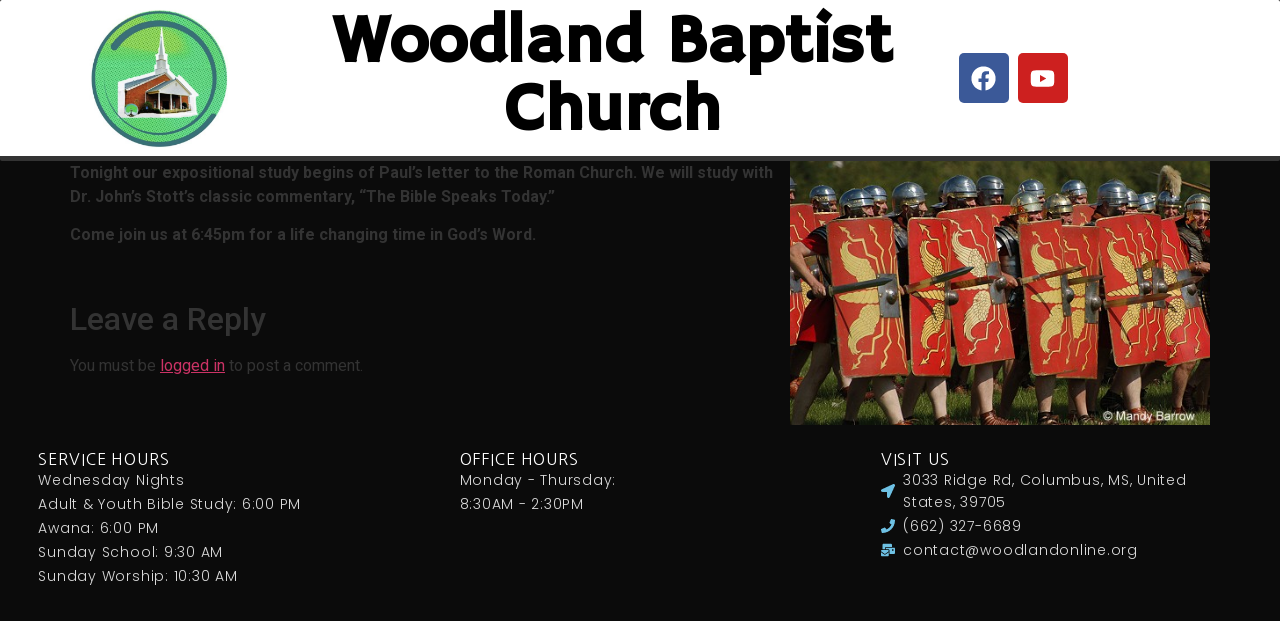

--- FILE ---
content_type: text/css
request_url: https://woodlandonline.org/wp-content/uploads/elementor/css/post-6229.css?ver=1765400050
body_size: 5181
content:
.elementor-6229 .elementor-element.elementor-element-4e4f46df{--display:flex;--flex-direction:row;--container-widget-width:calc( ( 1 - var( --container-widget-flex-grow ) ) * 100% );--container-widget-height:100%;--container-widget-flex-grow:1;--container-widget-align-self:stretch;--flex-wrap-mobile:wrap;--justify-content:space-between;--align-items:center;--gap:2% 2%;--row-gap:2%;--column-gap:2%;--flex-wrap:wrap;border-style:solid;--border-style:solid;border-width:0px 0px 5px 0px;--border-top-width:0px;--border-right-width:0px;--border-bottom-width:5px;--border-left-width:0px;--border-radius:2px 2px 2px 2px;--margin-top:0px;--margin-bottom:0px;--margin-left:0px;--margin-right:0px;--padding-top:0%;--padding-bottom:0%;--padding-left:4%;--padding-right:015%;}.elementor-6229 .elementor-element.elementor-element-4e4f46df:not(.elementor-motion-effects-element-type-background), .elementor-6229 .elementor-element.elementor-element-4e4f46df > .elementor-motion-effects-container > .elementor-motion-effects-layer{background-color:#FFFFFF;}.elementor-6229 .elementor-element.elementor-element-6e6861bf{--display:flex;--flex-direction:row;--container-widget-width:initial;--container-widget-height:100%;--container-widget-flex-grow:1;--container-widget-align-self:stretch;--flex-wrap-mobile:wrap;--justify-content:flex-start;--gap:5.2% 5.2%;--row-gap:5.2%;--column-gap:5.2%;--padding-top:0px;--padding-bottom:0px;--padding-left:0px;--padding-right:0px;--z-index:1000;}.elementor-6229 .elementor-element.elementor-element-6e6861bf.e-con{--flex-grow:0;--flex-shrink:0;}.elementor-widget-image .widget-image-caption{color:var( --e-global-color-text );font-family:var( --e-global-typography-text-font-family ), Sans-serif;font-weight:var( --e-global-typography-text-font-weight );}.elementor-6229 .elementor-element.elementor-element-45413626{width:var( --container-widget-width, 216px );max-width:216px;--container-widget-width:216px;--container-widget-flex-grow:0;}.elementor-6229 .elementor-element.elementor-element-45413626.elementor-element{--align-self:center;--flex-grow:0;--flex-shrink:0;}.elementor-6229 .elementor-element.elementor-element-45413626 img{width:100%;}.elementor-widget-heading .elementor-heading-title{font-family:var( --e-global-typography-primary-font-family ), Sans-serif;font-weight:var( --e-global-typography-primary-font-weight );color:var( --e-global-color-primary );}.elementor-6229 .elementor-element.elementor-element-de52b29{width:var( --container-widget-width, 68.208% );max-width:68.208%;--container-widget-width:68.208%;--container-widget-flex-grow:0;text-align:center;}.elementor-6229 .elementor-element.elementor-element-de52b29.elementor-element{--align-self:center;--flex-grow:0;--flex-shrink:0;}.elementor-6229 .elementor-element.elementor-element-de52b29 .elementor-heading-title{font-family:"Hammersmith One", Sans-serif;font-size:68px;font-weight:600;color:#000000;}.elementor-6229 .elementor-element.elementor-element-2359828{--grid-template-columns:repeat(0, auto);text-align:center;--grid-column-gap:5px;--grid-row-gap:0px;}.elementor-6229 .elementor-element.elementor-element-2359828.elementor-element{--align-self:center;--flex-grow:0;--flex-shrink:0;}.elementor-6229:not(.elementor-motion-effects-element-type-background), .elementor-6229 > .elementor-motion-effects-container > .elementor-motion-effects-layer{background-color:#0B0B0B;}.elementor-theme-builder-content-area{height:400px;}.elementor-location-header:before, .elementor-location-footer:before{content:"";display:table;clear:both;}@media(max-width:1024px){.elementor-6229 .elementor-element.elementor-element-4e4f46df{--flex-wrap:nowrap;--margin-top:-105px;--margin-bottom:0px;--margin-left:0px;--margin-right:0px;--padding-top:0%;--padding-bottom:0%;--padding-left:4%;--padding-right:4%;}.elementor-6229 .elementor-element.elementor-element-6e6861bf{--justify-content:space-between;--padding-top:0px;--padding-bottom:0px;--padding-left:0px;--padding-right:2px;}.elementor-6229 .elementor-element.elementor-element-45413626{width:var( --container-widget-width, 35% );max-width:35%;--container-widget-width:35%;--container-widget-flex-grow:0;}}@media(max-width:767px){.elementor-6229 .elementor-element.elementor-element-4e4f46df{--flex-wrap:wrap;--margin-top:-75px;--margin-bottom:0px;--margin-left:0px;--margin-right:0px;--padding-top:0px;--padding-bottom:0px;--padding-left:0px;--padding-right:0px;}.elementor-6229 .elementor-element.elementor-element-6e6861bf{--width:100%;--padding-top:0%;--padding-bottom:4%;--padding-left:0%;--padding-right:0%;}.elementor-6229 .elementor-element.elementor-element-45413626{width:100%;max-width:100%;text-align:left;}.elementor-6229 .elementor-element.elementor-element-de52b29{width:initial;max-width:initial;}.elementor-6229 .elementor-element.elementor-element-2359828{width:var( --container-widget-width, 100% );max-width:100%;--container-widget-width:100%;--container-widget-flex-grow:0;}}@media(min-width:768px){.elementor-6229 .elementor-element.elementor-element-6e6861bf{--width:97.769%;}}@media(max-width:1024px) and (min-width:768px){.elementor-6229 .elementor-element.elementor-element-6e6861bf{--width:71.909%;}}

--- FILE ---
content_type: text/css
request_url: https://woodlandonline.org/wp-content/uploads/elementor/css/post-6274.css?ver=1765400247
body_size: 11272
content:
.elementor-6274 .elementor-element.elementor-element-43c1c681{--display:flex;--flex-direction:row;--container-widget-width:calc( ( 1 - var( --container-widget-flex-grow ) ) * 100% );--container-widget-height:100%;--container-widget-flex-grow:1;--container-widget-align-self:stretch;--flex-wrap-mobile:wrap;--justify-content:space-between;--align-items:stretch;--gap:5% 5%;--row-gap:5%;--column-gap:5%;--margin-top:2%;--margin-bottom:5%;--margin-left:0%;--margin-right:0%;--padding-top:0%;--padding-bottom:0%;--padding-left:3%;--padding-right:3%;}.elementor-6274 .elementor-element.elementor-element-43c1c681:not(.elementor-motion-effects-element-type-background), .elementor-6274 .elementor-element.elementor-element-43c1c681 > .elementor-motion-effects-container > .elementor-motion-effects-layer{background-color:#0B0B0B;}.elementor-6274 .elementor-element.elementor-element-74e117ef{--display:flex;--flex-direction:column;--container-widget-width:100%;--container-widget-height:initial;--container-widget-flex-grow:0;--container-widget-align-self:initial;--flex-wrap-mobile:wrap;--gap:20px 20px;--row-gap:20px;--column-gap:20px;--padding-top:0px;--padding-bottom:0px;--padding-left:0px;--padding-right:0px;}.elementor-widget-heading .elementor-heading-title{font-family:var( --e-global-typography-primary-font-family ), Sans-serif;font-weight:var( --e-global-typography-primary-font-weight );color:var( --e-global-color-primary );}.elementor-6274 .elementor-element.elementor-element-62ffbd37 .elementor-heading-title{font-family:"Nanum Gothic", Sans-serif;font-size:16px;font-weight:300;text-transform:uppercase;font-style:normal;text-decoration:none;line-height:19px;letter-spacing:0.87px;word-spacing:0px;color:#FFFFFF;}.elementor-widget-icon-list .elementor-icon-list-item:not(:last-child):after{border-color:var( --e-global-color-text );}.elementor-widget-icon-list .elementor-icon-list-icon i{color:var( --e-global-color-primary );}.elementor-widget-icon-list .elementor-icon-list-icon svg{fill:var( --e-global-color-primary );}.elementor-widget-icon-list .elementor-icon-list-item > .elementor-icon-list-text, .elementor-widget-icon-list .elementor-icon-list-item > a{font-family:var( --e-global-typography-text-font-family ), Sans-serif;font-weight:var( --e-global-typography-text-font-weight );}.elementor-widget-icon-list .elementor-icon-list-text{color:var( --e-global-color-secondary );}.elementor-6274 .elementor-element.elementor-element-212e0e43 .elementor-icon-list-items:not(.elementor-inline-items) .elementor-icon-list-item:not(:last-child){padding-block-end:calc(2px/2);}.elementor-6274 .elementor-element.elementor-element-212e0e43 .elementor-icon-list-items:not(.elementor-inline-items) .elementor-icon-list-item:not(:first-child){margin-block-start:calc(2px/2);}.elementor-6274 .elementor-element.elementor-element-212e0e43 .elementor-icon-list-items.elementor-inline-items .elementor-icon-list-item{margin-inline:calc(2px/2);}.elementor-6274 .elementor-element.elementor-element-212e0e43 .elementor-icon-list-items.elementor-inline-items{margin-inline:calc(-2px/2);}.elementor-6274 .elementor-element.elementor-element-212e0e43 .elementor-icon-list-items.elementor-inline-items .elementor-icon-list-item:after{inset-inline-end:calc(-2px/2);}.elementor-6274 .elementor-element.elementor-element-212e0e43 .elementor-icon-list-icon i{transition:color 0.3s;}.elementor-6274 .elementor-element.elementor-element-212e0e43 .elementor-icon-list-icon svg{transition:fill 0.3s;}.elementor-6274 .elementor-element.elementor-element-212e0e43{--e-icon-list-icon-size:14px;--icon-vertical-offset:0px;}.elementor-6274 .elementor-element.elementor-element-212e0e43 .elementor-icon-list-item > .elementor-icon-list-text, .elementor-6274 .elementor-element.elementor-element-212e0e43 .elementor-icon-list-item > a{font-family:"Poppins", Sans-serif;font-size:14px;font-weight:300;text-transform:capitalize;font-style:normal;text-decoration:none;line-height:22px;letter-spacing:0.76px;word-spacing:0px;}.elementor-6274 .elementor-element.elementor-element-212e0e43 .elementor-icon-list-text{color:#DADADA;transition:color 0.3s;}.elementor-6274 .elementor-element.elementor-element-ecf441b{--display:flex;--flex-direction:column;--container-widget-width:100%;--container-widget-height:initial;--container-widget-flex-grow:0;--container-widget-align-self:initial;--flex-wrap-mobile:wrap;--gap:20px 20px;--row-gap:20px;--column-gap:20px;--padding-top:0px;--padding-bottom:0px;--padding-left:0px;--padding-right:0px;}.elementor-6274 .elementor-element.elementor-element-79729bb .elementor-heading-title{font-family:"Nanum Gothic", Sans-serif;font-size:16px;font-weight:300;text-transform:uppercase;font-style:normal;text-decoration:none;line-height:19px;letter-spacing:0.87px;word-spacing:0px;color:#FFFFFF;}.elementor-6274 .elementor-element.elementor-element-05902f2 .elementor-icon-list-items:not(.elementor-inline-items) .elementor-icon-list-item:not(:last-child){padding-block-end:calc(2px/2);}.elementor-6274 .elementor-element.elementor-element-05902f2 .elementor-icon-list-items:not(.elementor-inline-items) .elementor-icon-list-item:not(:first-child){margin-block-start:calc(2px/2);}.elementor-6274 .elementor-element.elementor-element-05902f2 .elementor-icon-list-items.elementor-inline-items .elementor-icon-list-item{margin-inline:calc(2px/2);}.elementor-6274 .elementor-element.elementor-element-05902f2 .elementor-icon-list-items.elementor-inline-items{margin-inline:calc(-2px/2);}.elementor-6274 .elementor-element.elementor-element-05902f2 .elementor-icon-list-items.elementor-inline-items .elementor-icon-list-item:after{inset-inline-end:calc(-2px/2);}.elementor-6274 .elementor-element.elementor-element-05902f2 .elementor-icon-list-icon i{transition:color 0.3s;}.elementor-6274 .elementor-element.elementor-element-05902f2 .elementor-icon-list-icon svg{transition:fill 0.3s;}.elementor-6274 .elementor-element.elementor-element-05902f2{--e-icon-list-icon-size:14px;--icon-vertical-offset:0px;}.elementor-6274 .elementor-element.elementor-element-05902f2 .elementor-icon-list-item > .elementor-icon-list-text, .elementor-6274 .elementor-element.elementor-element-05902f2 .elementor-icon-list-item > a{font-family:"Poppins", Sans-serif;font-size:14px;font-weight:300;text-transform:capitalize;font-style:normal;text-decoration:none;line-height:22px;letter-spacing:0.76px;word-spacing:0px;}.elementor-6274 .elementor-element.elementor-element-05902f2 .elementor-icon-list-text{color:#DADADA;transition:color 0.3s;}.elementor-6274 .elementor-element.elementor-element-a61672a{--display:flex;--flex-direction:column;--container-widget-width:100%;--container-widget-height:initial;--container-widget-flex-grow:0;--container-widget-align-self:initial;--flex-wrap-mobile:wrap;--gap:20px 20px;--row-gap:20px;--column-gap:20px;--padding-top:0px;--padding-bottom:0px;--padding-left:0px;--padding-right:0px;}.elementor-6274 .elementor-element.elementor-element-2292c9a .elementor-heading-title{font-family:"Nanum Gothic", Sans-serif;font-size:16px;font-weight:300;text-transform:uppercase;font-style:normal;text-decoration:none;line-height:19px;letter-spacing:0.87px;word-spacing:0px;color:#FFFFFF;}.elementor-6274 .elementor-element.elementor-element-71811fe .elementor-icon-list-items:not(.elementor-inline-items) .elementor-icon-list-item:not(:last-child){padding-block-end:calc(2px/2);}.elementor-6274 .elementor-element.elementor-element-71811fe .elementor-icon-list-items:not(.elementor-inline-items) .elementor-icon-list-item:not(:first-child){margin-block-start:calc(2px/2);}.elementor-6274 .elementor-element.elementor-element-71811fe .elementor-icon-list-items.elementor-inline-items .elementor-icon-list-item{margin-inline:calc(2px/2);}.elementor-6274 .elementor-element.elementor-element-71811fe .elementor-icon-list-items.elementor-inline-items{margin-inline:calc(-2px/2);}.elementor-6274 .elementor-element.elementor-element-71811fe .elementor-icon-list-items.elementor-inline-items .elementor-icon-list-item:after{inset-inline-end:calc(-2px/2);}.elementor-6274 .elementor-element.elementor-element-71811fe .elementor-icon-list-icon i{transition:color 0.3s;}.elementor-6274 .elementor-element.elementor-element-71811fe .elementor-icon-list-icon svg{transition:fill 0.3s;}.elementor-6274 .elementor-element.elementor-element-71811fe{--e-icon-list-icon-size:14px;--icon-vertical-offset:0px;}.elementor-6274 .elementor-element.elementor-element-71811fe .elementor-icon-list-item > .elementor-icon-list-text, .elementor-6274 .elementor-element.elementor-element-71811fe .elementor-icon-list-item > a{font-family:"Poppins", Sans-serif;font-size:14px;font-weight:300;text-transform:none;font-style:normal;text-decoration:none;line-height:22px;letter-spacing:0.76px;word-spacing:0px;}.elementor-6274 .elementor-element.elementor-element-71811fe .elementor-icon-list-text{color:#DADADA;transition:color 0.3s;}.elementor-6274:not(.elementor-motion-effects-element-type-background), .elementor-6274 > .elementor-motion-effects-container > .elementor-motion-effects-layer{background-color:#0B0B0B;}.elementor-theme-builder-content-area{height:400px;}.elementor-location-header:before, .elementor-location-footer:before{content:"";display:table;clear:both;}@media(max-width:1024px){.elementor-6274 .elementor-element.elementor-element-43c1c681{--justify-content:space-between;--flex-wrap:wrap;}.elementor-6274 .elementor-element.elementor-element-62ffbd37 .elementor-heading-title{font-size:14px;}.elementor-6274 .elementor-element.elementor-element-79729bb .elementor-heading-title{font-size:14px;}.elementor-6274 .elementor-element.elementor-element-2292c9a .elementor-heading-title{font-size:14px;}}@media(max-width:767px){.elementor-6274 .elementor-element.elementor-element-43c1c681{--gap:40px 40px;--row-gap:40px;--column-gap:40px;--margin-top:20%;--margin-bottom:5%;--margin-left:0%;--margin-right:0%;--padding-top:0%;--padding-bottom:0%;--padding-left:5%;--padding-right:5%;}.elementor-6274 .elementor-element.elementor-element-212e0e43 .elementor-icon-list-item > .elementor-icon-list-text, .elementor-6274 .elementor-element.elementor-element-212e0e43 .elementor-icon-list-item > a{font-size:12px;}.elementor-6274 .elementor-element.elementor-element-05902f2 .elementor-icon-list-item > .elementor-icon-list-text, .elementor-6274 .elementor-element.elementor-element-05902f2 .elementor-icon-list-item > a{font-size:12px;}.elementor-6274 .elementor-element.elementor-element-71811fe .elementor-icon-list-item > .elementor-icon-list-text, .elementor-6274 .elementor-element.elementor-element-71811fe .elementor-icon-list-item > a{font-size:12px;}}@media(min-width:768px){.elementor-6274 .elementor-element.elementor-element-43c1c681{--content-width:1600px;}.elementor-6274 .elementor-element.elementor-element-74e117ef{--width:25%;}.elementor-6274 .elementor-element.elementor-element-ecf441b{--width:25%;}.elementor-6274 .elementor-element.elementor-element-a61672a{--width:30%;}}@media(max-width:1024px) and (min-width:768px){.elementor-6274 .elementor-element.elementor-element-74e117ef{--width:45%;}.elementor-6274 .elementor-element.elementor-element-ecf441b{--width:45%;}.elementor-6274 .elementor-element.elementor-element-a61672a{--width:45%;}}